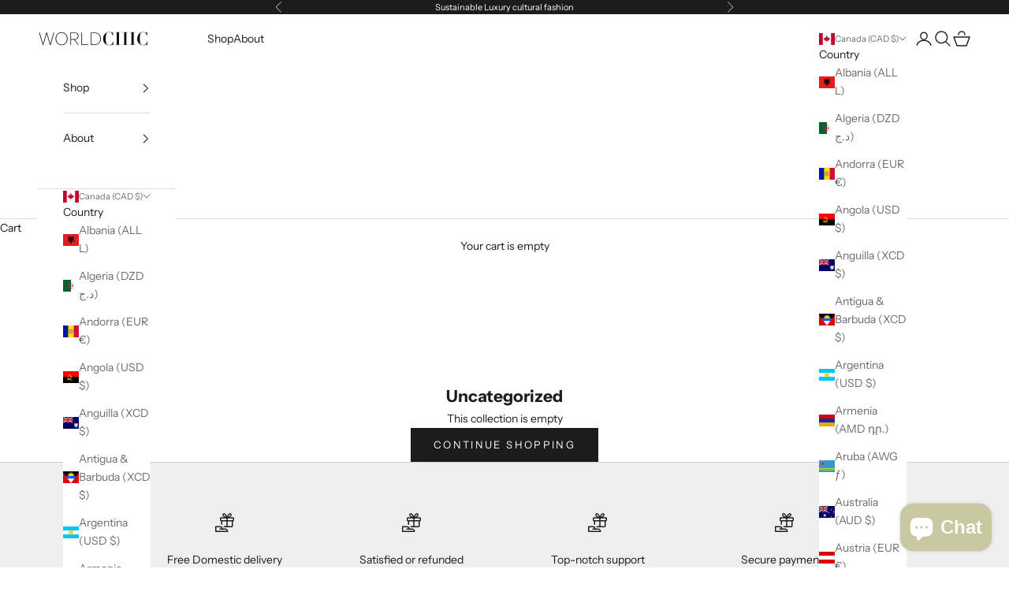

--- FILE ---
content_type: application/javascript
request_url: https://whai-cdn.nyc3.cdn.digitaloceanspaces.com/quiz/production/script_tag.js?shop=world-chic-llc.myshopify.com
body_size: 680
content:
!function(){try{var e="undefined"!=typeof window?window:"undefined"!=typeof global?global:"undefined"!=typeof self?self:{},t=(new e.Error).stack;t&&(e._sentryDebugIds=e._sentryDebugIds||{},e._sentryDebugIds[t]="7aa5b701-012d-4ff0-9c7a-cb884045cd8c",e._sentryDebugIdIdentifier="sentry-dbid-7aa5b701-012d-4ff0-9c7a-cb884045cd8c")}catch(e){}}();var _sentryModuleMetadataGlobal="undefined"!=typeof window?window:"undefined"!=typeof global?global:"undefined"!=typeof self?self:{};_sentryModuleMetadataGlobal._sentryModuleMetadata=_sentryModuleMetadataGlobal._sentryModuleMetadata||{},_sentryModuleMetadataGlobal._sentryModuleMetadata[(new _sentryModuleMetadataGlobal.Error).stack]=Object.assign({},_sentryModuleMetadataGlobal._sentryModuleMetadata[(new _sentryModuleMetadataGlobal.Error).stack],{"_sentryBundlerPluginAppKey:vqb-h20384ogienwljng1fn13iob":!0});var _global="undefined"!=typeof window?window:"undefined"!=typeof global?global:"undefined"!=typeof self?self:{};_global.SENTRY_RELEASE={id:"56efe3012dbb8239b241dd8a95db346eb5ae9eb8"},(()=>{"use strict";if(!window.FinderQuiz){window.FinderQuiz={mode:"legacy",platform:"shopify",ready:"interactive",version:"2.9.1861",search:window.location.search,rendered:!0};var e=function(){return setTimeout((function(){var e;e="".concat("https://cdn.visualquizbuilder.com/quiz/production","/vqb.").concat("2.9.1861",".js"),new Promise((function(t,d){var a=document.createElement("script");document.head.appendChild(a),a.type="text/javascript",a.src=e,a.defer=!0,a.onload=t,a.onerror=d}))}))};/comp|inter|loaded/.test(document.readyState)?e():document.addEventListener("DOMContentLoaded",e)}})();